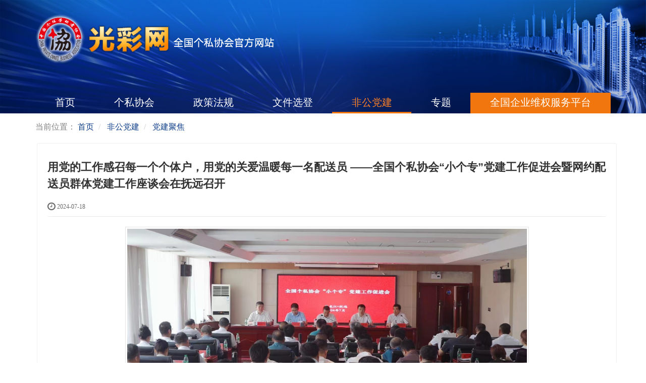

--- FILE ---
content_type: text/html; charset=UTF-8
request_url: http://www.zggc.org.cn/index.php?m=article&f=view&id=13447
body_size: 6571
content:
<!DOCTYPE html><html xmlns:wb="http://open.weibo.com/wb" lang='zh-cn' class='m-article m-article-view'>
  <head profile="http://www.w3.org/2005/10/profile"> 
    <meta charset="utf-8"> 
    <meta name="renderer" content="webkit"> 
    <meta http-equiv="X-UA-Compatible" content="IE=edge"> 
    <meta http-equiv="Cache-Control" content="no-transform"> 
    <meta name="Generator" content="chanzhi7.4.1 www.chanzhi.org'"> 
    <meta name="viewport" content="width=device-width, initial-scale=1.0"> 
    <link rel="alternate" media="only screen and (max-width: 640px)" href="http://www.zggc.org.cn/index.php?m=article&f=view&t=mhtml&articleID=13447"> 
    <link rel="canonical" href="http://www.zggc.org.cn//index.php?m=article&f=view&articleID=13447" > 
    <title>用党的工作感召每一个个体户，用党的关爱温暖每一名配送员 ——全国个私协会“小个专”党建工作促进会暨网约配送员群体党建工作座谈会在抚远召开 - 党建聚焦 - 光彩网</title> 
    <meta name="keywords" content="光彩网,中国个体劳动者协会,全国个私协会"> 
    <meta name="description" content="光彩网-中国个体劳动者协会"> 
    <link rel='stylesheet' href='/theme/default/default/chanzhi.all.css?v=7.4.1' type='text/css' media='screen'/> <script>
      var config={"webRoot":"\/","cookieLife":30,"cookiePath":"\/","requestType":"GET","requestFix":"-","moduleVar":"m","methodVar":"f","viewVar":"t","defaultView":"html","themeRoot":"\/theme\/","currentModule":"article","currentMethod":"view","clientLang":"zh-cn","requiredFields":"","save":"\u4fdd\u5b58","router":"\/index.php","runMode":"front","langCode":""}
      if(typeof(v) != "object") v = {};v.theme = {"template":"default","theme":"default","device":"desktop"};
    </script>
    <script src='/js/chanzhi.all.js?v=7.4.1' type='text/javascript'></script> 
    <link rel='stylesheet' href='/data/css/default_default_zh-cn.css?v=1651994632' type='text/css' media='screen' id='themeStyle'/> 
    <link rel='icon' href='/data/upload/201812/f_044cf3c2e436cc8df93d3e67faae76dd' type='image/x-icon' />
    <link rel='shortcut icon' href='/data/upload/201812/f_044cf3c2e436cc8df93d3e67faae76dd' type='image/x-icon' /> 
    <link href='/index.php?m=rss&f=index&t=xml' title='光彩网' type='application/rss+xml' rel='alternate' /> <!--[if lt IE 9]>
      
      
      <script src='/js/chanzhi.all.ie8.js?v=7.4.1' type='text/javascript'></script>
      
      
      <![endif]--> <!--[if lt IE 10]>
      
      
      
      <script src='/js/chanzhi.all.ie9.js?v=7.4.1' type='text/javascript'></script>
      
      <![endif]--> 
    <link rel='stylesheet' href='/index.php?m=source&f=css&page=02ac9a6ed179a50289e7e204b81d0866&version=1769152550' type='text/css' media='screen' />
  </head>
  <body> 
    <div class='page-container'> 
      <div class='blocks' data-region='all-top'>
        <div data-ve='block' data-id="13"> 
          <header id='header' class='without-navbar'> 
            <div id='headTitle' class=' '> 
              <div class='row'> 
                <div id='siteTitle'> 
                  <div id='siteLogo' data-ve='logo'>
                    <a href='/index.php?m=index&f=index' >
                    <img src='/file.php?f=202104/f_c6cdd51fd9748fd5ed770ecfa6d8c12c.png&t=png&o=&s=&v=1768438309' class='logo' alt='中国光彩网' title='中国光彩网' /></a>
                  </div> 
                </div> 
              </div> 
            </div>
          </header>
          <nav id='navbar' class='navbar' data-type='desktop_top'> 
            <div class='navbar-header'> 
              <button type='button' class='navbar-toggle' data-toggle='collapse' data-target='#navbarCollapse'> 
                <span class='icon-bar'></span> 
                <span class='icon-bar'></span> 
                <span class='icon-bar'></span> 
              </button> 
            </div> 
            <div class='collapse navbar-collapse' id='navbarCollapse'> 
              <ul class='nav navbar-nav'> 
                <li class='nav-system-home'>
                <a href='/index.php?m=index&f=index' target='_self'>首页</a></li> 
                <li class="dropdown-hover nav-page-134"> <!-- <a href='/index.php?m=page&f=view&pageID=134' class="dropdown-toggle" data-toggle="dropdown">个私协会 <b class='caret'></b></a>
                  
                  --> 
                <a href='/index.php?m=page&f=view&pageID=134' >个私协会</a> <ul class='dropdown-menu' role='menu'> 
                  <li class='nav-article-362'>
                  <a href='/index.php?m=article&f=browse&categoryID=362' target='_self'>协会公示</a></li> 
                  <li class='nav-page-186'>
                  <a href='/index.php?m=page&f=view&pageID=186' target='_self'>协会简介</a></li> 
                  <li class='nav-page-187'>
                  <a href='/index.php?m=page&f=view&pageID=187' target='_self'>协会章程</a></li> 
                  <li class='nav-page-301'>
                  <a href='/index.php?m=page&f=view&pageID=301' target='_self'>协会理事</a></li> 
                  <li class='nav-page-188'>
                  <a href='/index.php?m=page&f=view&pageID=188' target='_self'>办事机构</a></li> 
                  <li class='nav-article-364'>
                  <a href='/index.php?m=article&f=browse&categoryID=364' target='_self'>分支机构</a></li> 
                  <li class='nav-article-31'>
                  <a href='/index.php?m=article&f=browse&categoryID=31' target='_self'>协会动态</a></li> <!-- end nav2 --> 
                </ul> </li> 
                <li class='nav-article-3'>
                <a href='/index.php?m=article&f=browse&categoryID=3' target='_self'>政策法规</a></li> 
                <li class='nav-article-22'>
                <a href='/index.php?m=article&f=browse&categoryID=22' target='_self'>文件选登</a></li> 
                <li class='nav-article-11'>
                <a href='/index.php?m=article&f=browse&categoryID=11' target='_self'>非公党建</a></li> 
                <li class='nav-page-11847'>
                <a href='/index.php?m=page&f=view&pageID=11847' target='_self'>专题</a></li> 
                <li class='nav-zggc-6'>
                <a href='http://wq.zggc.org.cn/' target='_blank'>全国企业维权服务平台</a></li> <!-- end nav1 --> 
              </ul> 
            </div>
          </nav>
        </div>
      </div> 
      <div class='page-wrapper'> 
        <div class='page-content'> 
          <div class='blocks row' data-region='all-banner'>
          </div>
          <ul class="breadcrumb">
            <li>
            <span class='breadcrumb-title'>当前位置：</span>
            <a href='/' >首页</a></li>
            <li>
            <a href='/index.php?m=article&f=browse&moduleID=11' >非公党建</a></li>
            <li>
            <a href='/index.php?m=article&f=browse&moduleID=12' >党建聚焦</a></li>
          </ul>
          <div class='row blocks' data-region='article_view-topBanner'>
          </div>
          <div class='row' id='columns' data-page='article_view'> 
            <div class='col-md-12'> 
              <div class='row blocks' data-region='article_view-top'>
              </div> 
              <div class='article' id='article' data-id='13447'> 
                <header> 
                  <h1>
                    用党的工作感召每一个个体户，用党的关爱温暖每一名配送员 ——全国个私协会“小个专”党建工作促进会暨网约配送员群体党建工作座谈会在抚远召开
                  </h1> 
                  <dl class='dl-inline'> 
                    <dd data-toggle='tooltip' data-placement='top' data-original-title='
                      <strong>添加时间：</strong> 2024-07-18 &nbsp;&nbsp;'>
                      <i class='icon-time icon-large'></i> 2024-07-18
                    </dd> <!-- <dd data-toggle='tooltip' data-placement='top' data-original-title='<strong>操作者：</strong> zgx_gcadmin &nbsp;&nbsp;
                      
                      
                      
                      '><i class='icon-user icon-large'></i> zgx_gcadmin</dd> --> <!-- <span class='label label-success'>原创</span> --> 
                    <dd class='pull-right'> <!--             <span class='label label-warning' data-toggle='tooltip' data-placement='top' data-original-title=' <strong>阅读：</strong>34481
                        
                        
                        
                        '><i class='icon-eye-open'></i> 34481</span> --> 
                    </dd> 
                  </dl> 
                </header> 
                <section class='article-content'> 
                  <p style="text-align:center;">
                    <span style="font-size:16px;">
                    <span style="color:#333333;font-family:&quot;font-size:16px;">
                    <img src="/file.php?f=202407/f_86fd46158a116d0d1fb7f4dc863f88ce&amp;t=jpg&amp;o=&amp;s=&amp;v=1721186868" alt="" width="800" height="430" title="" align="" /><br /></span></span> 
                  </p>
                  <p>
                    <span style="font-size:16px;">
                    <span style="color:#333333;font-family:&quot;font-size:16px;"><br /></span></span> 
                  </p>
                  <p>
                    <span style="font-size:16px;">
                    <span style="color:#333333;font-family:&quot;font-size:16px;">&nbsp; &nbsp; &nbsp; &nbsp;&nbsp;</span>7月16日，中国个协在黑龙江省抚远市组织召开全国个私协会“小个专”党建工作促进会暨网约配送员群体党建工作座谈会。中国个协副会长兼秘书长庹登夫到会并讲话。</span> 
                  </p>
                  <p>
                    <span style="font-size:16px;"><br /></span> 
                  </p>
                  <p>
                    <span style="font-size:16px;">
                    <span style="color:#333333;font-family:&quot;font-size:16px;">&nbsp; &nbsp; &nbsp; &nbsp;&nbsp;</span>会议主要内容是：深入学习习近平新时代中国特色社会主义思想，贯彻落实市场监管总局全国小微企业个体工商户专业市场及网约配送员群体党建工作现场经验交流座谈会精神，交流座谈个私协会和创新试点企业开展“小个专”及网约配送员群体党建工作的经验做法、创新举措和下一步重点工作。</span> 
                  </p>
                  <p>
                    <span style="font-size:16px;"><br /></span> 
                  </p>
                  <p>
                    <span style="font-size:16px;">
                    <span style="color:#333333;font-family:&quot;font-size:16px;">&nbsp; &nbsp; &nbsp; &nbsp;&nbsp;</span>会议指出，做好“小个专”及网约配送员群体党建工作意义重大，要从全局和战略的高度，准确把握当前面临的新形势新任务新挑战，把思想和行动统一到党中央的要求上来，义不容辞做好“小个专”及网约配送员群体党建工作。</span> 
                  </p>
                  <p>
                    <span style="font-size:16px;"><br /></span> 
                  </p>
                  <p>
                    <span style="font-size:16px;">
                    <span style="color:#333333;font-family:&quot;font-size:16px;">&nbsp; &nbsp; &nbsp; &nbsp;&nbsp;</span>会议提出，个私协会系统要在市场监管部门领导下，充分发挥好桥梁纽带作用，切实当好党的建设组织者，扎实推进好“小个专”及网约配送员群体党建工作，用党的工作感召每一个个体户，用党的关爱温暖每一名配送员，团结教育引导他们坚定不移跟党走中国特色社会主义道路。</span> 
                  </p>
                  <p>
                    <span style="font-size:16px;"><br /></span> 
                  </p>
                  <p>
                    <span style="font-size:16px;">
                    <span style="color:#333333;font-family:&quot;font-size:16px;">&nbsp; &nbsp; &nbsp; &nbsp;&nbsp;</span>会议要求，要深入学习贯彻落实党的二十届三中全会精神；要继续加大力度推动“小个专”党的组织覆盖和党的工作覆盖；要扎实推进“小个专”党建工作标准化规范化建设；要加强关心关爱凝聚网约配送行业群体。</span> 
                  </p>
                  <p>
                    <span style="font-size:16px;"><br /></span> 
                  </p>
                  <p>
                    <span style="font-size:16px;">
                    <span style="color:#333333;font-family:&quot;font-size:16px;">&nbsp; &nbsp; &nbsp; &nbsp;&nbsp;</span>会议还发布了苏州市个私协会“苏骑先锋”、宁波市海曙区个私协会“甬爱e家”户外劳动者服务驿站、杭州市富阳区个私协会“富春小哥码”、临沂市个私协会“沂蒙红骑士”、广州市个私协会“羊城红骑手”等10个网约配送员群体党建工作典型品牌案例。</span> 
                  </p>
                  <p>
                    <span style="font-size:16px;"><br /></span> 
                  </p>
                  <p>
                    <span style="font-size:16px;">
                    <span style="color:#333333;font-family:&quot;font-size:16px;">&nbsp; &nbsp; &nbsp; &nbsp;&nbsp;</span>市场监管总局登记注册局有关负责同志到会就《关于加强网约配送员群体党建工作的指导意见》进行解读。</span> 
                  </p>
                  <p>
                    <span style="font-size:16px;"><br /></span> 
                  </p>
                  <span style="font-size:16px;">
                  <span style="color:#333333;font-family:&quot;font-size:16px;">&nbsp; &nbsp; &nbsp; &nbsp;&nbsp;</span>各省、自治区、直辖市和新疆生产建设兵团及计划单列市、副省级市个私协会、中国个协“小个专”党建工作创新试点单位、平台企业等有关方面代表约80人参加会议。</span><br />
                  <div>
                    <br />
                  </div> 
                </section> 
                <section id="nc_page"> 
                </section> 
                <section class="article-files"> 
                  <ul class='files-list clearfix'>
                    <li class='file-image hidden file-jpg'>
                    <a href='/index.php?m=file&f=download&fileID=2997&mouse=left' target='_blank' class='f_86fd46158a116d0d1fb7f4dc863f88ce' data-toggle='lightbox' data-img-width='1664' data-img-height='895' title='微信图片_20240718101918.jpg'>
                    <img src='/file.php?f=202407/f_86fd46158a116d0d1fb7f4dc863f88ce.jpg&t=jpg&o=article&s=smallURL&v=1768438309'  /></a></li>
                  </ul> 
                </section> <!-- <footer>
                  <div class='article-moreinfo clearfix'>
                  
                  
                  
                  
                  
                  
                  
                  
                  
                  
                  
                  
                  
                  
                  <p class='text-right pull-right'>最后编辑：zgx_gcadmin 于 2024-07-18 14:55:50
                  
                  
                  
                  </p> 
                  </div>
                  
                  
                  
                  
                  
                  <ul class='pager pager-justify'>
                  
                  
                  
                  
                  
                  <li class='previous' title='辽宁全省个私协会将建70个新就业群体暖心驿站'><a href='/index.php?m=article&f=view&id=13432' ><i class="icon-arrow-left"></i> <span>辽宁全省个私协会将建70个新就业群体暖心驿站</span></a>
                  
                  
                  
                  
                  </li>
                  
                  
                  
                  
                  
                  <li class='next' title='探索党建工作“四五六”工作法 实现“党建强 发展好 企业兴”目标'><a href='/index.php?m=article&f=view&id=13576' ><span>探索党建工作“四五六”工作法 实现“党建强 发展好 企业兴”目标</span> <i class="icon-arrow-right"></i></a>
                  
                  
                  
                  
                  </li>
                  </ul>
                  </footer> --> 
              </div> 
              <div class='row blocks' data-region='article_view-bottom'>
              </div> <!-- <div id='commentBox'>
                
                <link rel='stylesheet' href='/index.php?m=source&f=css&page=94311cafcf05a6d8fc53945f4ef1a2e1&version=1769152550' type='text/css' media='screen' /><div class='panel'> 
                <div class='panel-heading'>
                <strong>
                <i class='icon-comment-alt'></i> 发表评论</strong>
                </div> 
                <div class='panel-body'> 
                <form method='post' class='form-horizontal' id='commentForm' action="/index.php?m=message&f=post&type=comment"> 
                <div class='form-group'> 
                <label for='from' class='col-sm-1 control-label'>
                称呼
                </label> 
                <div class='col-sm-5 required'> 
                <input type='text' name='from' id='from' value='' class='form-control' /> 
                </div> 
                </div> 
                <div class='form-group'> 
                <label for='email' class='col-sm-1 control-label'>
                邮箱
                </label> 
                <div class='col-sm-5'> 
                <input type='text' name='email' id='email' value='' class='form-control' /> 
                </div> 
                <div class='col-sm-5'> 
                <div class='checkbox'> 
                <label>
                <input type='checkbox' name='receiveEmail' value='1' checked /> 
                接收邮件提醒
                </label> 
                </div> 
                </div> 
                </div> 
                <div class='form-group'> 
                <label for='content' class='col-sm-1 control-label'>
                内容
                </label> 
                <div class='col-sm-11 required'> 
                <textarea name='content' id='content' class='form-control'></textarea> 
                <input type='hidden' name='objectType' id='objectType' value='article'  /> 
                <input type='hidden' name='objectID' id='objectID' value='13447'  /> 
                </div> 
                </div> 
                <div class='form-group hiding' id='captchaBox'>
                </div> 
                <div class='form-group'> 
                <div class='col-sm-11 col-sm-offset-1'> 
                <span> <input type='submit' id='submit' class='btn btn-primary' value='提交' data-popover-container="false" data-loading='稍候...' /> </span> 
                <span>
                <small class="text-important">评论通过审核后显示。</small></span> 
                </div> 
                </div> 
                </form> 
                </div>
                </div>
                <script src='/index.php?m=source&f=js&page=94311cafcf05a6d8fc53945f4ef1a2e1&version=1769152550' type='text/javascript'></script>
                
                
                
                </div> --> 
            </div> 
          </div>
          <div class='row blocks' data-region='article_view-bottomBanner'>
          </div> 
          <div class='blocks all-bottom row' data-region='all-bottom'> 
            <div class='col' data-grid='12'>
              <div id="block12" class='panel panel-block block-system-links '> 
                <div class='panel-heading'> 
                  <strong>
                  <i class='icon'>
                  <i class='icon panel-icon icon-link'></i> </i>友情链接</strong> <div class='pull-right'> 
                    <a href='/index.php?m=links&f=index' >更多</a> 
                  </div> 
                </div> 
                <div class='panel-body'> 
                  <div id='links12' data-ve='links'>
                    <p style="text-align:left;">
                      <a href="http://www.gov.cn/" target="_blank"></a> 
                    </p>
                    <p style="margin-left:5px;color:#333333;font-family:&quot;font-size:16px;">
                      <a href="http://www.gov.cn/" target="_blank"></a>
                      <a href="http://www.gov.cn/" target="_blank">中国政府网&nbsp;</a>&nbsp; &nbsp;&nbsp;
                      <a href="https://www.ndrc.gov.cn/" target="_blank">国家发展和改革委员会&nbsp;</a>&nbsp; &nbsp;&nbsp;
                      <a href="https://www.miit.gov.cn/" target="_blank">工业和信息化部&nbsp;</a>&nbsp; &nbsp;&nbsp;
                      <a href="http://www.mohrss.gov.cn/" target="_blank">人力资源和社会保障部&nbsp;</a>&nbsp; &nbsp;&nbsp;
                      <a href="http://www.chinatax.gov.cn/" target="_blank">国家税务总局&nbsp;</a>&nbsp; &nbsp;&nbsp;
                      <a href="http://www.samr.gov.cn/" target="_blank">国家市场监督管理总局</a>
                    </p>
                  </div> 
                </div>
              </div>
            </div>
            <div class='col' data-grid='12'>
              <div id="block253" class='panel panel-block block-custom-html panel-borderless panel-titleless '> 
                <div class='panel-heading'> 
                  <strong>页尾</strong> 
                </div> 
                <div class='panel-body'>
                  <table>
                    <tbody>
                      <tr>
                        <td style="text-align:right;" width="40%">
                          <img src="/file.php?f=202104/f_71e8269256b95e0bdf7478803fee19ff&amp;t=jpg&amp;o=&amp;s=&amp;v=1619594894" alt="" width="245" height="53" title="" align="" /><br />
                        </td>
                        <td>
                          <p>
                            <a href="http://zggc.org.cn/index.php?m=page&f=view&pageID=186" target="_blank" rel="noopener noreferrer">协会简介</a> | 
                            <a href="javascript:void(0);" onclick="AddFavorite('中国光彩网',location.href)">加入收藏</a> | 
                            <a href="javascript:void(0);" onclick="SetHome(this,'http://www.zggc.org.cn/');">设为首页</a> | 网站地图 | 
                            <a href="/index.php?m=page&f=view&articleID=10590&l=" target="_blank">网站声明</a> | 协同办公<br />
                            版权所有：中国个体劳动者协会 通讯地址：北京市海淀区阜成路北三街8号 邮编:100048<br />
                            <a href="http://beian.miit.gov.cn">京ICP备19043606号-1</a> 技术支持：杭州中软安人网络通信股份有限公司
                          </p>
                        </td>
                      </tr>
                    </tbody>
                  </table>
                  <br />
                </div>
              </div>
            </div> 
          </div> 
        </div>
      </div> 
      <a href='#' id='go2top' class='icon-arrow-up' data-toggle='tooltip' title='返<br/>回<br/>
      顶<br/>
      部'></a>
    </div>
    <div class='hide'>
    </div>
    <script src='/index.php?m=source&f=js&page=02ac9a6ed179a50289e7e204b81d0866&version=1769152550' type='text/javascript'></script>
  </body>
</html>

--- FILE ---
content_type: text/css
request_url: http://www.zggc.org.cn/data/css/default_default_zh-cn.css?v=1651994632
body_size: 3834
content:
/* Theme for teamplate:default - theme:default. (2019-03-04 14:32:51) */
body{background:#fff url(/file.php?f=source/default/default/home3_01.jpg&t=jpg&o=source&s=&v=1551681156) no-repeat 0 0;font-family:Microsoft YaHei;font-size:16px;color:#333;font-weight:normal;}a{color:#0d3d88;text-decoration:none;}a:visited{color:#0d3d88;}a:hover{color:#347aeb;text-decoration:none;}a:active,a:focus{color:#6298f0;}.page-container{padding:0 15px;margin:0 auto 20px auto;position:relative;}.ie-8 .page-container{max-width:1170px;}.page-container:before,.page-container:after{content:" ";display:table;}.page-container:after{clear:both;}@media (min-width: 768px){.page-container{max-width:750px;}}@media (min-width: 992px){.page-container{max-width:970px;}}@media (min-width: 1200px){.page-container{max-width:1170px;}}@media (max-width: 767px){.page-container{padding:0 10px;}}.btn,a.btn{border:solid transparent 1px;border-radius:3px;font-weight:normal;color:#333;border-color:#d9d9d9;background-color:#f2f2f2;}.btn:hover,a.btn:hover{background-color:#e3e3e3;border-color:#bfbfbf;color:#333;}.btn:focus,.btn:active,.btn.active,.open .dropdown-toggle.btn,a.btn:focus,a.btn:active,a.btn.active,.open .dropdown-togglea.btn{color:#333;background-color:#fff;border-color:#e8e8e8;}.btn.disabled,.btn.disabled:hover,.btn.disabled:focus,.btn.disabled:active,.btn.disabled.active,.btn[disabled],.btn[disabled]:hover,.btn[disabled]:focus,.btn[disabled]:active,.btn[disabled].active,fieldset[disabled] .btn,fieldset[disabled] .btn:hover,fieldset[disabled] .btn:focus,fieldset[disabled] .btn:active,fieldset[disabled] .btn.active,a.btn.disabled,a.btn.disabled:hover,a.btn.disabled:focus,a.btn.disabled:active,a.btn.disabled.active,a.btn[disabled],a.btn[disabled]:hover,a.btn[disabled]:focus,a.btn[disabled]:active,a.btn[disabled].active,fieldset[disabled] a.btn,fieldset[disabled] a.btn:hover,fieldset[disabled] a.btn:focus,fieldset[disabled] a.btn:active,fieldset[disabled] a.btn.active{background-color:#f2f2f2;border-color:#d9d9d9;}.btn-warning,a.btn-warning{color:#333;border-color:#b16800;background-color:#e48600;}.btn-warning:hover,a.btn-warning:hover{background-color:#c57400;border-color:#7e4a00;color:#333;}.btn-warning:focus,.btn-warning:active,.btn-warning.active,.open .dropdown-toggle.btn-warning,a.btn-warning:focus,a.btn-warning:active,a.btn-warning.active,.open .dropdown-togglea.btn-warning{color:#333;background-color:#ffa018;border-color:#d07a00;}.btn-warning.disabled,.btn-warning.disabled:hover,.btn-warning.disabled:focus,.btn-warning.disabled:active,.btn-warning.disabled.active,.btn-warning[disabled],.btn-warning[disabled]:hover,.btn-warning[disabled]:focus,.btn-warning[disabled]:active,.btn-warning[disabled].active,fieldset[disabled] .btn-warning,fieldset[disabled] .btn-warning:hover,fieldset[disabled] .btn-warning:focus,fieldset[disabled] .btn-warning:active,fieldset[disabled] .btn-warning.active,a.btn-warning.disabled,a.btn-warning.disabled:hover,a.btn-warning.disabled:focus,a.btn-warning.disabled:active,a.btn-warning.disabled.active,a.btn-warning[disabled],a.btn-warning[disabled]:hover,a.btn-warning[disabled]:focus,a.btn-warning[disabled]:active,a.btn-warning[disabled].active,fieldset[disabled] a.btn-warning,fieldset[disabled] a.btn-warning:hover,fieldset[disabled] a.btn-warning:focus,fieldset[disabled] a.btn-warning:active,fieldset[disabled] a.btn-warning.active{background-color:#e48600;border-color:#b16800;}.btn-primary,a.btn-primary{color:#fff;border-color:#0462f7;background-color:#3280fc;}.btn-primary:hover,a.btn-primary:hover{background-color:#146dfc;border-color:#034ec5;color:#fff;}.btn-primary:focus,.btn-primary:active,.btn-primary.active,.open .dropdown-toggle.btn-primary,a.btn-primary:focus,a.btn-primary:active,a.btn-primary.active,.open .dropdown-togglea.btn-primary{color:#fff;background-color:#649ffd;border-color:#1e74fc;}.btn-primary.disabled,.btn-primary.disabled:hover,.btn-primary.disabled:focus,.btn-primary.disabled:active,.btn-primary.disabled.active,.btn-primary[disabled],.btn-primary[disabled]:hover,.btn-primary[disabled]:focus,.btn-primary[disabled]:active,.btn-primary[disabled].active,fieldset[disabled] .btn-primary,fieldset[disabled] .btn-primary:hover,fieldset[disabled] .btn-primary:focus,fieldset[disabled] .btn-primary:active,fieldset[disabled] .btn-primary.active,a.btn-primary.disabled,a.btn-primary.disabled:hover,a.btn-primary.disabled:focus,a.btn-primary.disabled:active,a.btn-primary.disabled.active,a.btn-primary[disabled],a.btn-primary[disabled]:hover,a.btn-primary[disabled]:focus,a.btn-primary[disabled]:active,a.btn-primary[disabled].active,fieldset[disabled] a.btn-primary,fieldset[disabled] a.btn-primary:hover,fieldset[disabled] a.btn-primary:focus,fieldset[disabled] a.btn-primary:active,fieldset[disabled] a.btn-primary.active{background-color:#3280fc;border-color:#0462f7;}.btn-info,a.btn-info{color:#fff;border-color:#2596b8;background-color:#39b3d7;}.btn-info:hover,a.btn-info:hover{background-color:#29a4c9;border-color:#1d748d;color:#fff;}.btn-info:focus,.btn-info:active,.btn-info.active,.open .dropdown-toggle.btn-info,a.btn-info:focus,a.btn-info:active,a.btn-info.active,.open .dropdown-togglea.btn-info{color:#fff;background-color:#63c3e0;border-color:#2aabd1;}.btn-info.disabled,.btn-info.disabled:hover,.btn-info.disabled:focus,.btn-info.disabled:active,.btn-info.disabled.active,.btn-info[disabled],.btn-info[disabled]:hover,.btn-info[disabled]:focus,.btn-info[disabled]:active,.btn-info[disabled].active,fieldset[disabled] .btn-info,fieldset[disabled] .btn-info:hover,fieldset[disabled] .btn-info:focus,fieldset[disabled] .btn-info:active,fieldset[disabled] .btn-info.active,a.btn-info.disabled,a.btn-info.disabled:hover,a.btn-info.disabled:focus,a.btn-info.disabled:active,a.btn-info.disabled.active,a.btn-info[disabled],a.btn-info[disabled]:hover,a.btn-info[disabled]:focus,a.btn-info[disabled]:active,a.btn-info[disabled].active,fieldset[disabled] a.btn-info,fieldset[disabled] a.btn-info:hover,fieldset[disabled] a.btn-info:focus,fieldset[disabled] a.btn-info:active,fieldset[disabled] a.btn-info.active{background-color:#39b3d7;border-color:#2596b8;}.btn-success,a.btn-success{color:#fff;border-color:#19751a;background-color:#229f24;}.btn-success:hover,a.btn-success:hover{background-color:#1d861e;border-color:#104b11;color:#fff;}.btn-success:focus,.btn-success:active,.btn-success.active,.open .dropdown-toggle.btn-success,a.btn-success:focus,a.btn-success:active,a.btn-success.active,.open .dropdown-togglea.btn-success{color:#fff;background-color:#2bc92e;border-color:#1e8e20;}.btn-success.disabled,.btn-success.disabled:hover,.btn-success.disabled:focus,.btn-success.disabled:active,.btn-success.disabled.active,.btn-success[disabled],.btn-success[disabled]:hover,.btn-success[disabled]:focus,.btn-success[disabled]:active,.btn-success[disabled].active,fieldset[disabled] .btn-success,fieldset[disabled] .btn-success:hover,fieldset[disabled] .btn-success:focus,fieldset[disabled] .btn-success:active,fieldset[disabled] .btn-success.active,a.btn-success.disabled,a.btn-success.disabled:hover,a.btn-success.disabled:focus,a.btn-success.disabled:active,a.btn-success.disabled.active,a.btn-success[disabled],a.btn-success[disabled]:hover,a.btn-success[disabled]:focus,a.btn-success[disabled]:active,a.btn-success[disabled].active,fieldset[disabled] a.btn-success,fieldset[disabled] a.btn-success:hover,fieldset[disabled] a.btn-success:focus,fieldset[disabled] a.btn-success:active,fieldset[disabled] a.btn-success.active{background-color:#229f24;border-color:#19751a;}.btn-danger,a.btn-danger{color:#fff;border-color:#a82824;background-color:#d2322d;}.btn-danger:hover,a.btn-danger:hover{background-color:#b92c28;border-color:#7e1e1b;color:#fff;}.btn-danger:focus,.btn-danger:active,.btn-danger.active,.open .dropdown-toggle.btn-danger,a.btn-danger:focus,a.btn-danger:active,a.btn-danger.active,.open .dropdown-togglea.btn-danger{color:#fff;background-color:#db5b57;border-color:#c12e29;}.btn-danger.disabled,.btn-danger.disabled:hover,.btn-danger.disabled:focus,.btn-danger.disabled:active,.btn-danger.disabled.active,.btn-danger[disabled],.btn-danger[disabled]:hover,.btn-danger[disabled]:focus,.btn-danger[disabled]:active,.btn-danger[disabled].active,fieldset[disabled] .btn-danger,fieldset[disabled] .btn-danger:hover,fieldset[disabled] .btn-danger:focus,fieldset[disabled] .btn-danger:active,fieldset[disabled] .btn-danger.active,a.btn-danger.disabled,a.btn-danger.disabled:hover,a.btn-danger.disabled:focus,a.btn-danger.disabled:active,a.btn-danger.disabled.active,a.btn-danger[disabled],a.btn-danger[disabled]:hover,a.btn-danger[disabled]:focus,a.btn-danger[disabled]:active,a.btn-danger[disabled].active,fieldset[disabled] a.btn-danger,fieldset[disabled] a.btn-danger:hover,fieldset[disabled] a.btn-danger:focus,fieldset[disabled] a.btn-danger:active,fieldset[disabled] a.btn-danger.active{background-color:#d2322d;border-color:#a82824;}.btn-link{color:#0d3d88;}.btn-link,.btn-link:hover,.btn-link:active,.btn-link:focus{border:none;background-color:transparent;}.btn-link:hover{color:#0b3371;}.btn-link:active,.btn-link:focus{color:#092859;}.booksNav .nav-primary.nav-stacked > li.active > a,.booksNav .nav-primary.nav-stacked > li.active > a:hover,.booksNav .nav-primary.nav-stacked > li.active > a:active,.booksNav .nav-primary.nav-stacked > li.active > a:focus{background:#f1f1f1;color:#347aeb;border-color:#ddd;}.nav-secondary > li.active > a,.nav-secondary > li.active > a:visited,.nav-secondary > li.active > a:hover,.nav-secondary > li.active > a:focus{color:#347aeb;background-color:#fafafa;border-color:#ddd;}.nav-secondary > li.active > a:hover{background-color:#f1f1f1;}.navbar{background:transparent none no-repeat 0 0;border:none transparent 0px;border-radius:0px;font-weight:normal;font-size:20px;font-family:SimHei;}.navbar a{font-weight:normal;font-size:20px;font-family:SimHei;}.navbar-nav > li > a,.navbar-brand,.navbar-nav > li > a:visited,.navbar-brand:visited{min-width:50px;color:#fff;}.navbar-nav > li > a:hover,.navbar-nav > li > a:focus,.navbar-brand:hover,.navbar-brand:focus{color:#fff;background-color:#2896ff;}.navbar-nav > li.active > a,.navbar-nav > li.active > a:hover,.navbar-nav > li.active > a:focus,.navbar-nav > li.active > a:visited{color:#fd8124;background-color:transparent;}@media (max-width: 991px){#navbar .navbar-nav > li.nav-item-searchbar,#headTitle > .row > #siteLogo + #siteSlogan,#headTitle > .row > #siteName + #siteSlogan{display:none;}}@media (max-width: 767px){#headNav{margin:0 -10px;}#searchbar{left:0;}#headTitle{top:49px;}.navbar{margin-top:14px;}.navbar-nav > li{display:block;float:left;width:33.333333333333333%;}.navbar-collapse.in{overflow:visible;}.navbar-nav > li.open .dropdown-menu{position:absolute;top:20px;left:20%;z-index:99999;box-shadow:0 6px 12px rgba(0,0,0,0.175);background-color:#f7f7f7;}#headNav > .row > nav{width:100%;}#headNav > .row > nav > #searchbar{position:absolute;left:0;top:2px;}}@media (max-width: 500px){.navbar-nav > li{width:50%;}#headNav > .row > nav > #searchbar{display:none;}}@media (min-width: 992px){.navbar-nav > li > a{padding:9px 10px;}.navbar-nav > li > a:hover,.navbar-nav > li > a:focus,.navbar-brand:hover,.navbar-brand:focus{background-color:#2896ff;}.navbar-nav > li.active > a,.navbar-nav > li.active > a:hover,.navbar-nav > li.active > a:focus,.navbar-nav > li.active > a:visited{background-color:transparent;}}.navbar-nav .caret{border-top-color:#ebebeb;border-bottom-color:#ebebeb;border-top-color:rgba(255,255,255,0.5);border-bottom-color:rgba(255,255,255,0.5);}.navbar-nav a:hover .caret{border-top-color:#fff;border-bottom-color:#fff;}.nav.navbar-nav .open > a .caret,.nav.navbar-nav .open > a:hover .caret,.nav.navbar-nav .open > a:focus .caret,.navbar-nav > .active a .caret{border-top-color:#f66b02;border-bottom-color:#f66b02;}.navbar-toggle{border-color:1px solid rgba(0,0,0,0.15);}.navbar-toggle .icon-bar{background:rgba(255,255,255,0.7);}.navbar-toggle:hover,.navbar-toggle:focus{background:#5bafff;border-color:rgba(0,0,0,0.25);}.navbar-toggle:hover .icon-bar,.navbar-toggle:focus .icon-bar{background:#fd8124;}.navbar-collapse.in{border-top:none transparent 0px;}.navbar-nav > li > .dropdown-menu,.navbar-nav .dropdown-menu{background-color:#fff;border:solid #f1f1f1 1px;border-radius:3px;padding:0;}.navbar-nav .dropdown-submenu > .dropdown-menu{margin-top:-1px;}.navbar-nav .dropdown-menu > li > a{color:#333;background-color:transparent;padding:10px 20px;}.navbar-nav .dropdown-menu > li:first-child > a{border-radius:3px 3px 0 0;}.navbar-nav .dropdown-menu > li:last-child > a{border-radius:0 0 3px 3px;}.navbar-nav .dropdown-menu > li > a:hover{color:#fd8124;background-color:#2896ff;}.navbar-nav .dropdown-menu > li.active > a,.navbar-nav .dropdown-menu > li.active > a:focus,.navbar-nav .dropdown-menu > li.active > a:hover{color:#fff;background-color:#fd8124;}.navbar-nav .dropdown-submenu > a:after{border-left-color:#1f1f1f;border-left-color:rgba(51,51,51,0.6);}.navbar-nav .dropdown-submenu > a:hover:after{border-left-color:#fd8124;}.navbar-nav .dropdown-submenu.active > a:after{border-left-color:#ebebeb;}@media (min-width: 768px){#navbar .navbar-nav{width:100%;}.navbar-nav > li:first-child > a{border-radius:0px 0 0 0px;}#navbar .navbar-collapse{padding:0;}#navbar .navbar-nav > li{float:none;display:table-cell;width:1%;vertical-align:top;}#navbar .navbar-nav > li > a{text-align:center;white-space:nowrap;border-right:none transparent 0px;}#navbar .navbar-nav > li:last-child > a{border-right:none;}#navbar .navbar-nav > li:first-child > a{border-radius:0px 0 0 0px;}#navbar .navbar-nav > li:last-child > a{border-radius:0 0px 0px 0;}}.panel,.article,.list{color:#333;background-color:transparent;border:solid #f1f1f1 1px;border-radius:3px;}.panel > .panel-heading,.list > header{border-bottom:solid #f1f1f1 1px;font-weight:bold;font-size:18px;background-color:#f1f1f1;color:#1069c9;}.panel-heading > h4{margin:0;line-height:20px;}.panel > .panel-heading a:not(.btn){color:#1069c9;}.panel-body a:not(.btn),.panel-body a:not(.btn):visited{color:#0d3d88;}.panel-body a:not(.btn):hover{color:#1152b7;}.nav-primary.nav-stacked{color:#333;background-color:transparent;}.nav-primary.nav-stacked > li:first-child > a,.nav-primary.nav-stacked > li:first-child.nav-heading{border-radius:3px 3px 0 0;}.nav-primary.nav-stacked > li.nav-heading{border:solid #f1f1f1 1px;font-weight:bold;font-size:18px;background-color:#f1f1f1;color:#1069c9;}.nav-primary.nav-stacked > li > a{border:solid #f1f1f1 1px;}.nav-primary.nav-stacked > li > a:hover{color:#347aeb;}.nav-primary.nav-stacked > li.active > a,.nav-primary.nav-stacked > li.active > a:hover,.nav-primary.nav-stacked > li.active > a:active,.nav-primary.nav-stacked > li.active > a:focus{color:#fff;background-color:#347aeb;}.form-control{border:solid #ccc 1px;border-radius:3px;-moz-box-shadow:inset 0 1px 1px rgba(0,0,0,0.075);-webkit-box-shadow:inset 0 1px 1px rgba(0,0,0,0.075);box-shadow:inset 0 1px 1px rgba(0,0,0,0.075);}.form-control:focus{border-color:#649ffd;-moz-box-shadow:inset 0 1px 1px rgba(0,0,0,0.075), 0 0 6px #97befd;-webkit-box-shadow:inset 0 1px 1px rgba(0,0,0,0.075), 0 0 6px #97befd;box-shadow:inset 0 1px 1px rgba(0,0,0,0.075), 0 0 6px #97befd;}#header.compatible #headNav .login-msg,#header.compatible #headNav nav > a,#header.compatible #msgBox{display:inline-block;margin-left:1px;margin-right:6px;}#header.compatible #headNav .login-msg:after,#header.compatible #headNav nav > a:after,#header.compatible #msgBox:after{display:inline-block;margin-left:5px;line-height:20px;color:#ccc;}#header.compatible #headNav nav > a:last-child:after{display:none;}#header.compatible #siteName a{color:#333;}#navbar li.nav-item-searchbar{float:none !important;}#navbar li.nav-item-searchbar #searchbar > form{margin:3px !important;}#headNav{background-color:#fffae0 !important;height:30px !important;min-height:30px !important;line-height:30px !important;border-radius:0 0 0 0;border-bottom-color:#fffae0;padding-top:0 !important;padding-right:0 !important;padding-bottom:0 !important;padding-left:0 !important;}#headNav #siteSlogan{font-size:16px !important;color:#333 !important;height:30px !important;min-height:30px !important;line-height:30px !important;}#headNav a{font-size:13px !important;color:#d1270a;}#searchbar .form-control{border-radius:4px;}#footer{margin-bottom:20px;background-color:#f7f7f7;border:solid #ddd 1px;border-radius:3px;}#footNav a:hover,#powerby a:hover{color:#347aeb;}#powerby:hover .icon-chanzhi > i,#powerby:hover .icon-chanzhi > i:before,#powerby:hover .icon-chanzhi > i:after{border-color:#347aeb;}#footer{padding:20px 15px;}#footNav{left:15px;}#powerby{right:15px;}@media (min-width: 992px){.ie-8 .carousel-caption{left:12% !important;}}@media (max-width: 1199px){.carousel-caption{top:3%;}}@media (max-width: 991px){.carousel-caption{top:1%;}.carousel-caption h2{font-size:18px;margin:2px 0;}.carousel-caption .btn{margin-top:0;font-size:14px;padding:8px 15px;}}@media (max-width: 767px){.carousel-caption{top:10px;padding-top:5px;right:20px;}.carousel-caption h2{font-size:16px;margin:0 0 2px;}.carousel-caption ul{font-size:12px;}.carousel-caption .btn{font-size:14px;padding:5px 15px;}}@media (max-width: 620px){.carousel-caption{top:10px;padding-top:0;}.carousel-caption h2{font-size:14px;}.carousel-caption ul{font-size:12px;line-height:1.2em;padding:5px 0 5px 20px;}.carousel-caption .btn{font-size:12px;padding:4px 15px;}}@media (max-width: 480px){.carousel-caption{top:10px;}.carousel-caption ul{font-size:12px;line-height:1.1em;padding:4px 0 4px 20px;}.carousel-caption h2{font-size:12px;margin:0;}.carousel-caption .btn{font-size:12px;padding:2px 6px;}.carousel-inner>.item>img,.carousel-inner>.item>a>img{min-height:100px;}}.article > header > .dl-inline,.article > header > .abstract{margin:0;border-radius:3px;}.article > header > .dl-inline{padding:10px 0;}@media (max-width: 620px){.article > header > .dl-inline .pull-right{float:none !important;margin:10px 0;display:block;}}.item .media{text-align:center;overflow:hidden;background-color:#f1f1f1;max-height:100px;transition:all 0.3s;max-width:200px;}.item .media img{max-height:100%;max-width:100%;}.items .item .text-muted{color:#757575;}.thumbnail{padding:4px;border:1px solid #ddd;background-color:#fff;border-radius:2px;}.m-message .comment-item{border-radius:0;}.m-message .panel-heading.content-heading{background:#f9f9f9;}.m-message .panel-heading.reply-heading{background:#f9f9f9;}#cartBox{margin-right:20px;}#cartBox a{text-decoration:none;}#cartBox .label{background-color:#ea644a;}#cartBox:hover a{color:#ea644a;}.table-auto{width:auto !important;max-width:100%;}

--- FILE ---
content_type: text/css
request_url: http://www.zggc.org.cn/index.php?m=source&f=css&page=02ac9a6ed179a50289e7e204b81d0866&version=1769152550
body_size: 1857
content:
/* Css for http://www.zggc.org.cn/index.php?m=article&f=view&id=13447, Version=1769152550 */
 .article > .article-content{padding: 0 20px 20px;}
.keywords,.summary{color: #666}
.sina-widget{display: inline-block;margin: -2px -15px 0 0;padding: 0;line-height: 1;vertical-align: top;}

.previous > a, .next > a{max-width: 48%; overflow: hidden;}
.previous > a > span, .next > a > span{display: inline-block; overflow: hidden; white-space: nowrap; text-overflow: ellipsis; vertical-align: middle;}
.icon-arrow-left, .icon-arrow-right{vertical-align: middle;}
.nav .open>a{background:transparent;}.nav .open>a:hover{background:transparent;}.panel-block .panel-body{padding:10px 15px;padding-bottom:0px;}#header{margin-bottom:12px !important;}#navbar .navbar-nav > li.active{border-bottom:solid;border-color:#f2760e;border-width:3px;}#navbar .navbar-nav > li.active > a:hover{border-width:0px;}#navbar .navbar-nav > li.nav-zggc-6 > a:hover{background:#f2760e;}#navbar .navbar-nav > li > a:hover{border-bottom:solid;border-color:#f2760e;border-width:3px;}.row > .col > .panel,.row > .col .carousel,.row > [class*='col-'] > .panel,.row > [class*='col-'] .carousel,.page-content > .panel,#boards > .panel,.page-side > .panel,.row > [class*='col-'] > .nav,.row > [class*='col-'] > .list-group,.m-blog .card,.row > .col > .list-group{margin-bottom:12px;}body{background-size:100% 225px;}.carousel-caption{min-width:100%;max-width:100%;width:100%;left:0;top:auto;bottom:-33px;text-align:left;}.dropdown-hover{text-align:center;font-size:14px;}.pull-right{float:right !important;font-size:medium;color:gray;}#navbar .navbar-nav > li{float:none;display:table-cell;width:1%;vertical-align:top;}.panel > .panel-heading a:not(.btn){color:#9da3ab;}.nav-tabs > li > a{margin-right:2px;line-height:1.53846154;border:1px solid transparent;border-radius:4px 4px 0 0;color:gray;font-size:14px;}li.nav-zggc-6{background-color:#f2760e;}div#block12>div.panel-heading>div.pull-right{display:none;}#navbar .navbar-nav > li > a:hover{background:#2896ff;}col:hover{color:red;}#block2 .panel-heading>strong{color:#1069c9;}.ul-list > li:hover:before{color:red;}.sider-h3-caption{height:29px;background-color:#3e77df;}.sider-h3-caption p{margin-left:20px;font-size:16px;padding-top:1px;}#navbar .navbar-nav > li.active > a:hover{border-width:0px;}.row > .col > .panel,.row > .col .carousel,.row > [class*="col-"] > .panel,.row > [class*="col-"] .carousel,.page-content > .panel,#boards > .panel,.page-side > .panel,.row > [class*="col-"] > .nav,.row > [class*="col-"] > .list-group,.m-blog .card,.row > .col > .list-group{margin-bottom:0px;}.navbar-nav .dropdown-menu > li > a{color:#333;background-color:transparent;padding:5px 5px;}.panel,.article,.list{margin:10px;}#block259 .text-ellipsis.pull-left{color:#0d3d88;padding:0px 0px 0px 10px;}.panel-block .panel-body{padding:5px 10px 5px 5px;}li.notDataList::before{padding:0px 0px 0px 0px;}.panel > .panel-heading a:not(.btn){font-weight:normal;}li.righttop > a{color:#9da3ab;border:0px;border-radius:unset;}li.righttop > a:hover{color:black;background-color:unset;border-color:unset;border:0px;border-radius:unset;}li.righttop{position:absolute;top:10px;right:5px;padding-right:15px;}.panel > .panel-heading a:not(.btn):hover{color:black;}.panel .panel-block{margin-bottom:0px;margin-top:0px;}.row > [class*='col-'],.row > .col{padding-right:0px;padding-left:0px;}.page-wrapper{position:absolute;top:240px;}@media (max-width: 767px){#headTitle img{height:100px;max-width:inherit !important;width:auto;}#searchbar{display:none !important;}.navbar{margin-top:-40px !important;}.device-mobile{min-width:948px;}}#nc_page{text-align:center;color:red;}
#header {padding: 0; margin-bottom: 14px;}
#headNav {min-height: 30px; line-height: 30px; padding: 0; margin-bottom: 8px;}
#headNav, #headTitle {position: static; display: block;}
#headNav > .row {margin: 0}
#headTitle > .row, #headNav > .row {display: table; width: 100%; margin: 0}
#headNav > .row > #siteNav,
#headNav > .row > #siteSlogan,
#headNav > .row > #searchbar,
#headTitle > .row > #siteTitle,
#headTitle > .row > #searchbar {display: table-cell; vertical-align: middle;}

#headTitle {padding: 0;}
#siteNav {text-align: right; float: right; display: inline-block !important;}
@media (max-width: 767px){#siteNav {padding-left: 8px; padding-right: 8px;} }

#searchbar {max-width: initial;}
#searchbar > form {max-width: 200px; float: right;}
#navbar .navbar-nav {width: 100%}
#navbarCollapse {padding: 0;}
#navbar .navbar-nav {margin: 0;}
#navbar li.nav-item-searchbar {float: right;}
#navbar li.nav-item-searchbar #searchbar > form {margin: 4px;}













#block13{}#block13 .panel-heading{}#block12{}#block12 .panel-heading{}#block12{margin-left:0px;margin-right:0px;}#block253{}#block253 .panel-heading{}#block253 .panel-body{padding-top:px !important;}#block253 .panel-body{padding-right:px !important;}#block253 .panel-body{padding-bottom:px !important;}#block253 .panel-body{padding-left:px !important;}

--- FILE ---
content_type: text/js
request_url: http://www.zggc.org.cn/index.php?m=source&f=js&page=02ac9a6ed179a50289e7e204b81d0866&version=1769152550
body_size: 9602
content:
/* Js for http://www.zggc.org.cn/index.php?m=article&f=view&id=13447, Version=1769152550 */
 v.lang = {"confirmDelete":"\u60a8\u786e\u5b9a\u8981\u6267\u884c\u5220\u9664\u64cd\u4f5c\u5417\uff1f","deleteing":"\u5220\u9664\u4e2d","doing":"\u5904\u7406\u4e2d","loading":"\u52a0\u8f7d\u4e2d","updating":"\u66f4\u65b0\u4e2d...","timeout":"\u7f51\u7edc\u8d85\u65f6,\u8bf7\u91cd\u8bd5","errorThrown":"<h4>\u6267\u884c\u51fa\u9519\uff1a<\/h4>","continueShopping":"\u7ee7\u7eed\u8d2d\u7269","required":"\u5fc5\u586b","back":"\u8fd4\u56de","continue":"\u7ee7\u7eed","importTip":"\u53ea\u5bfc\u5165\u4e3b\u9898\u7684\u98ce\u683c\u548c\u6837\u5f0f","fullImportTip":"\u5c06\u4f1a\u5bfc\u5165\u6d4b\u8bd5\u6570\u636e\u4ee5\u53ca\u66ff\u6362\u7ad9\u70b9\u6587\u7ae0\u3001\u4ea7\u54c1\u7b49\u6570\u636e"};;v.path = ["11","12","","2","31","53","","11","76"];;v.objectType = "article";;v.objectID = 13447;;v.categoryID = 12;;v.categoryPath = ["11","12"];;
;v.pageLayout = "page";;function SetHome(obj,url){
    try{
        obj.style.behavior='url(#default#homepage)';
        obj.setHomePage(url);
    }catch(e){
        if(window.netscape){
            try{
                netscape.security.PrivilegeManager.enablePrivilege("UniversalXPConnect");
            }catch(e){
                alert("抱歉，此操作被浏览器拒绝！\n\n请在浏览器地址栏输入“about:config”并回车然后将[signed.applets.codebase_principal_support]设置为'true'");
            }
        }else{
            alert("抱歉，您所使用的浏览器无法完成此操作。\n\n您需要手动将【"+url+"】设置为首页。");
        }
    }
}
//收藏本站
function AddFavorite(title, url) {
    try {
        window.external.addFavorite(url, title);
    }
    catch (e) {
        try {
            window.sidebar.addPanel(title, url, "");
        }
        catch (e) {
            alert("抱歉，您所使用的浏览器无法完成此操作。\n\n加入收藏失败，请使用Ctrl+D进行添加");
        }
    }
};$(document).ready(function()
{
    $('#copyBox').hide().find(':input').attr('disabled', true);
    $('#source').change(function()
    {
        $('#copyBox').hide().find(':input').attr('disabled', true);
        if($(this).val() != 'original') $('#copyBox').show().find(':input').attr('disabled', false);
    });

    /* Set current active topNav. */
    var hasActive = false;
    if(v.categoryID > 0 && $('.nav-article-' + v.categoryID).length >= 1)
    {
        hasActive = true;
        $('.nav-article-' + v.categoryID).addClass('active');
    }

    if(v.categoryPath && v.categoryPath.length)
    {
        $.each(v.categoryPath, function(index, category)
        {
            if(!hasActive)
            {
                if($('.nav-article-' + category).length >= 1) hasActive = true;
                $('.nav-article-' + category).addClass('active');
            }
        });
    }
    else if(v.path && v.path.length)
    {
        $.each(v.path, function(index, category)
        {
            if(!hasActive)
            {
                if($('.nav-article-' + category).length >= 1) hasActive = true;
                $('.nav-article-' + category).addClass('active');
            }
        });
        if(!hasActive) $('.nav-article-0').addClass('active');
    }

    if(v.categoryID !== 0) $('#category' + v.categoryID).parent().addClass('active');
});

 var content = new Object;
 var context = "";
 var pgindex = [];
 var cont = [];
 var pagesel = "";
 var contpg = 0;

 /*initpg()用于初始化和置空变量并搜索标签位置：*/
 function initpg() {
     contpg = 0;
     pgindex.splice(0, pgindex.length);
     pgindex[0] = 0;
     cont.splice(0, cont.length);
     pagesel = "";

     content = document.getElementById("article").getElementsByClassName("article-content")[0];
     context = content.innerHTML;
     /*于是将关键字缩小到不包含分号并在头部加入浏览器判断：*/
     var Sys = {};
     var ua = navigator.userAgent.toLowerCase();

     if (window.ActiveXObject) {//适用ie9和ie10版本
         Sys.ie = ua.match(/msie ([\d.]+)/)[1]

     } else if (!!window.ActiveXObject || "ActiveXObject" in window) {//适用ie11版本
         Sys.ie = "11";
     }
     /*在实际使用中发现，chrome和FF测试均通过，IE却不行，仔细试验发现，在不同浏览器生成的标签是不同的（部分IE下为大写字母，并且存在有；和没有；的差异）*/
     if (Sys.ie) {
         var i = 0;
         var j = 1;
         var tmpp = 0;
         while (tmpp = context.indexOf("<hr class=\"ke-pagebreak\"", i)) {
             if (tmpp != -1) {
                 pgindex[j++] = tmpp;
                 i = tmpp + 30;
             } else {
                 break;
             }
         }
     } else {
         var i = 0;
         var j = 1;
         var tmpp = 0;
         while (tmpp = context.indexOf("<hr style=\"page-break-after:always;\" class=\"ke-pagebreak\">", i)) {
             if (tmpp != -1) {
                 pgindex[j++] = tmpp;
                 i = tmpp + 30;
             } else {
                 break;
             }
         }
     }
 }
 /*pagese()依据当前所在页码确定所需的控制换页按钮选项，即pagesel的内容，pagesel在searchpg()中被使用。*/
 function searchpg() {
     if (pgindex.length > 1) {
         for (var i = 0; i < pgindex.length; i++) {
             cont[i] = context.substring(pgindex[i], pgindex[i + 1]);
         }
         pagese();
         content.innerHTML = cont[0];
         document.getElementById("nc_page").innerHTML = pagesel;//换页使用的按钮内容输出在id=nc_page元素下
     } else
         pagese();
     document.getElementById("nc_page").innerHTML = pagesel;
 }
 /*pagese()依据当前所在页码确定所需的控制换页按钮选项，即pagesel的内容，pagesel在searchpg()中被使用*/
 function pagese() {
     if (cont.length > 0) {
        /*pagesel =  (contpg + 1) + "/" + cont.length + " , <a href='#' onclick='firstpa()' class='firstpage'>首 页</a> | <a href='#' onclick='prepa()' class='prepage'>上一页</a> | <a href='#' onclick='nextpa()' class='nextpage'>下一页</a> | <a href='#' onclick='endpa()' class='endpage'>末 页</a>";*/
         if (contpg == 0) {
             pagesel = "<a href='#' class='newpage'>" + "文章共" + cont.length + "页, 当前第" + (contpg + 1) + "页</a><br/><a href='#' class='firstpage'>首 页</a> | <a href='#' class='prepage'>上一页</a> | <a href='#' onclick='nextpa()' class='nextpage'>下一页</a> | <a href='#' onclick='endpa()' class='endpage'>末 页</a>";
         } else if (contpg != 0 && contpg < cont.length - 1) {
             pagesel = "<a href='#' class='newpage'>" + "文章共" + cont.length + "页, 当前第" + (contpg + 1) + "页</a><br/><a href='#' onclick='firstpa()' class='firstpage'>首 页</a> | <a href='#' onclick='prepa()' class='prepage'>上一页</a> | <a href='#' onclick='nextpa()' class='nextpage'>下一页</a> | <a href='#' onclick='endpa()' class='endpage'>末 页</a>";
         } else if (contpg == cont.length - 1) {
             pagesel = "<a href='#' class='newpage'>" + "文章共" + cont.length + "页, 当前第" + (contpg + 1) + "页</a><br/><a href='#' onclick='firstpa()' class='firstpage'>首 页</a> | <a href='#' onclick='prepa()' class='prepage'>上一页</a> | <a href='#' class='nextpage'>下一页</a> | <a href='#' class='endpage'>末 页</a>";
         }
     } else {
         pagesel = "";
         //pagesel="<a href='#' class='newpage'>文章共1页 当前第1页<a><br/><hr />";
     }
 }
 /*按钮触发的换页动作依据nextpa()、prepa()、firstpa()、endpa()几个函数产生 */
 function nextpa() {
     contpg++;
     pagese();
     content.innerHTML = cont[contpg];
     document.getElementById("nc_page").innerHTML = pagesel;

 }
 function prepa() {
     contpg--;
     pagese();
     content.innerHTML = cont[contpg];
     document.getElementById("nc_page").innerHTML = pagesel;
 }
 function firstpa() {
     contpg = 0;
     pagese();
     content.innerHTML = cont[contpg];
     document.getElementById("nc_page").innerHTML = pagesel;
 }
 function endpa() {
     contpg = cont.length - 1;
     pagese();
     content.innerHTML = cont[contpg];
     document.getElementById("nc_page").innerHTML = pagesel;
 }



$(document).ready(function()
{
   
    function basename(str)
    {
        var pos = str.lastIndexOf('/');
        return str.substring(pos + 1,str.length);
    }

    $('body').tooltip(
    {
        html: true,
        selector: "[data-toggle=tooltip]",
        container: "body"
    }); 

    $('.article-content img').click(function(){
        var itemSrc  = $(this).attr('src');
        var itemName = basename(itemSrc).split('.')[0];
        if(typeof(itemName) == 'string')
        {
            $('.article-files .' + itemName).click();
        }
    });

    if($('.previous > a > span').width() > $('.previous > a').width())
    {
        previousSpanWidth = $('.previous > a').width() - $('.previous .icon-arrow-left').width() - 5;
        $('.previous > a > span').css('width', previousSpanWidth);
    }

    if($('.next > a > span').width() > $('.next > a').width())
    {
        nextSpanWidth = $('.next > a').width() - $('.next .icon-arrow-right').width() - 5;
        $('.next > a > span').css('width', nextSpanWidth);
    }
    initpg();
    searchpg();
});


